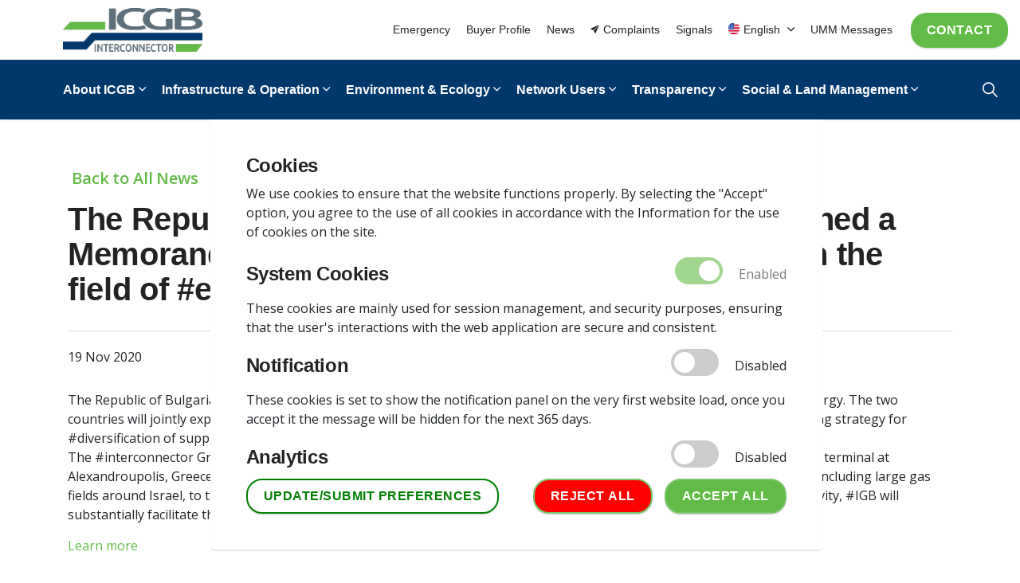

--- FILE ---
content_type: text/html; charset=utf-8
request_url: https://www.icgb.eu/news/the-republic-of-bulgaria-and-the-state-of-israel-signed-a-memorandum-of-understanding-and-cooperation-in-the-field-of-energy/
body_size: 9770
content:
<!DOCTYPE html>
<html dir="ltr" lang="en" class="no-js usn">
<head>
    
    
    <meta charset="utf-8">
    <meta name="viewport" content="width=device-width, initial-scale=1, shrink-to-fit=no, maximum-scale=2">
        <link rel="canonical" href="https://icgb-prod.azurewebsites.net/news/the-republic-of-bulgaria-and-the-state-of-israel-signed-a-memorandum-of-understanding-and-cooperation-in-the-field-of-energy/" />
    <title>The Republic of Bulgaria and the State of Israel signed a Memorandum of Understanding and Cooperation in the field of #energy | ICGB AD</title>
    <meta name="description" content="">
            <link rel="alternate" hreflang="en-us" href="https://icgb-prod.azurewebsites.net/news/the-republic-of-bulgaria-and-the-state-of-israel-signed-a-memorandum-of-understanding-and-cooperation-in-the-field-of-energy/" />
            <link rel="alternate" hreflang="bg" href="https://icgb-prod.azurewebsites.net/bg/news/the-republic-of-bulgaria-and-the-state-of-israel-signed-a-memorandum-of-understanding-and-cooperation-in-the-field-of-energy/" />
            <link rel="alternate" hreflang="el" href="https://icgb-prod.azurewebsites.net/gr/news/the-republic-of-bulgaria-and-the-state-of-israel-signed-a-memorandum-of-understanding-and-cooperation-in-the-field-of-energy/" />
    <meta name="twitter:card" content="summary_large_image" />
    <meta property="og:type" content="website">
    <meta property="og:title" content="The Republic of Bulgaria and the State of Israel signed a Memorandum of Understanding and Cooperation in the field of #energy | ICGB AD" />
    <meta property="og:image" content="" />
    <meta property="og:url" content="https://icgb-prod.azurewebsites.net/news/the-republic-of-bulgaria-and-the-state-of-israel-signed-a-memorandum-of-understanding-and-cooperation-in-the-field-of-energy/" />
    <meta property="og:description" content="" />
    <meta property="og:site_name" content="ICGB AD" />
    <meta name="robots" content="index,follow">

    
    <link href="/sb/sitebuilder-ltr-css-bundle.css.v1" media="screen" rel="stylesheet" />

<link href="/sb/sitebuilder-css-bundle.css.v1" media="screen" rel="stylesheet" />
<link rel="stylesheet" media="screen" href="/uSkinned/css/generated/84da2b3e-7df3-49fb-a930-e598e68fe618.css?version=638021711838070000" />
<link href="/sb/sitebuilder-css-small-bundle.css.v1" media="screen and (min-width:0) and (max-width:991px)" rel="stylesheet" />
<link href="/sb/sitebuilder-css-large-bundle.css.v1" media="screen and (min-width:992px)" rel="stylesheet" />
<link href="/sb/custom-css-bundle.css.v1" media="screen" rel="stylesheet" />
<link href="/sb/timeline-bundle.css.v1" media="screen" rel="stylesheet" />
<link href="/sb/sitebuilder-css-prnt-bundle.css.v1" media="print" rel="stylesheet" />


            <link rel="shortcut icon" type="image/ico" href="/media/z5ifvytl/favicon.ico?width=32&amp;height=32">
        <link rel="apple-touch-icon" sizes="57x57" href="/media/z5ifvytl/favicon.ico?width=57&amp;height=57">
        <link rel="apple-touch-icon" sizes="60x60" href="/media/z5ifvytl/favicon.ico?width=60&amp;height=60">
        <link rel="apple-touch-icon" sizes="72x72" href="/media/z5ifvytl/favicon.ico?width=72&amp;height=72">
        <link rel="apple-touch-icon" sizes="76x76" href="/media/z5ifvytl/favicon.ico?width=76&amp;height=76">
        <link rel="apple-touch-icon" sizes="114x114" href="/media/z5ifvytl/favicon.ico?width=114&amp;height=114">
        <link rel="apple-touch-icon" sizes="120x120" href="/media/z5ifvytl/favicon.ico?width=120&amp;height=120">
        <link rel="apple-touch-icon" sizes="144x144" href="/media/z5ifvytl/favicon.ico?width=144&amp;height=144">
        <link rel="apple-touch-icon" sizes="152x152" href="/media/z5ifvytl/favicon.ico?width=152&amp;height=152">
        <link rel="apple-touch-icon" sizes="180x180" href="/media/z5ifvytl/favicon.ico?width=180&amp;height=180">
        <link rel="icon" type="image/png" sizes="16x16" href="/media/z5ifvytl/favicon.ico?width=16&amp;height=16">
        <link rel="icon" type="image/png" sizes="32x32" href="/media/z5ifvytl/favicon.ico?width=32&amp;height=32">
        <link rel="icon" type="image/png" sizes="96x96" href="/media/z5ifvytl/favicon.ico?width=96&amp;height=96">
        <link rel="icon" type="image/png" sizes="192x192" href="/media/z5ifvytl/favicon.ico?width=192&amp;height=192">
        <meta name="msapplication-square70x70logo" content="/media/z5ifvytl/favicon.ico?width=70&height=70" />
        <meta name="msapplication-square150x150logo" content="/media/z5ifvytl/favicon.ico?width=150&height=150" />
        <meta name="msapplication-wide310x150logo" content="/media/z5ifvytl/favicon.ico?width=310&height=150" />
        <meta name="msapplication-square310x310logo" content="/media/z5ifvytl/favicon.ico?width=310&height=310" />

            <script>
var notificationExDays = 365;        </script>

            <script async defer src="https://www.google.com/recaptcha/api.js"></script>

</head>
<body 
    
 class="body-bg body-bg-solid header-05-lg header-03-sm hide_header-on-scroll-lg show_header-on-scroll-sm directional-icons-chevron                    "

>


    

    <!-- Skip to content -->
    <a class="skip-to-content sr-only sr-only-focusable" href="#site-content">Skip to main content</a>
    <!--// Skip to content -->
    <!-- Site -->
    <div id="site">

        <!-- Header -->
            <header id="site-header" class="header-bg header-bg-solid">
        <div class="container-fluid">

            <div class="row">

                    <div id="logo" >
        <a href="/" title="ICGB AD">
                    <picture>
                        <img src="/media/ntqit4se/icgb-sm.png" alt="">
                    </picture>
            <span>ICGB AD</span>
        </a>
    </div>



                    <!-- Expand -->
                    <button id="burgerNavStyle" class="expand-header expand-3-bars expand-even-lines expand-active-cross" data-toggle="collapse" type="button" aria-expanded="false" aria-label="Expand Header Button">
                        <span>Menu</span>
                    </button>
                    <!--// Expand -->

                <!-- Main navigation -->
                        <nav aria-label="Main Navigation" class="main nav-dropdown navigation-dropdown-bg navigation-dropdown-bg-solid">
            <ul >
                        <li  class="has-child ">
                            <span><a href="/about/"  >About ICGB</a></span>
            <ul >
                        <li  class="no-child ">
                            <span><a href="/about/igb-project/"  >IGB Project</a></span>
                        </li>
                        <li  class="no-child ">
                            <span><a href="/about/shareholders/"  >Shareholders</a></span>
                        </li>
                        <li  class="no-child ">
                            <span><a href="/about/milestones/"  >Milestones</a></span>
                        </li>
                        <li  class="no-child ">
                            <span><a href="/about/careers-at-icgb/"  >Careers at ICGB</a></span>
                        </li>
                        <li  class="no-child ">
                            <span><a href="/about/regulatory-framework/"  >Regulatory Framework</a></span>
                        </li>
            </ul>
                        </li>
                        <li  class="has-child ">
                            <span><a href="/infrastructure-operation/"  >Infrastructure & Operation</a></span>
            <ul >
                        <li  class="no-child ">
                            <span><a href="/infrastructure-operation/infrastructure/"  >Infrastructure</a></span>
                        </li>
                        <li  class="no-child ">
                            <span><a href="/infrastructure-operation/maintenance/"  >Maintenance</a></span>
                        </li>
            </ul>
                        </li>
                        <li  class="has-child ">
                            <span><a href="/environment-ecology/"  >Environment & Ecology</a></span>
            <ul >
                        <li  class="no-child ">
                            <span><a href="/environment-ecology/biodiversity/"  >Biodiversity</a></span>
                        </li>
                        <li  class="no-child ">
                            <span><a href="/environment-ecology/esia-documents/"  >ESIA documents</a></span>
                        </li>
            </ul>
                        </li>
                        <li  class="has-child ">
                            <span><a href="/network-users/"  >Network Users</a></span>
            <ul >
                        <li  class="no-child ">
                            <span><a href="/network-users/contractual-arrangement/"  >Contractual Arrangement</a></span>
                        </li>
                        <li  class="no-child ">
                            <span><a href="/network-users/become-network-user/"  >How to become a network user</a></span>
                        </li>
                        <li  class="no-child ">
                            <span><a href="/network-users/capacity-products/"  >Capacity Products</a></span>
                        </li>
                        <li  class="no-child ">
                            <span><a href="/network-users/capacity-booking/"  >Capacity Booking</a></span>
                        </li>
                        <li  class="no-child ">
                            <span><a href="/network-users/commercial-dispatching/"  >Commercial Dispatching</a></span>
                        </li>
                        <li  class="no-child ">
                            <span><a href="/network-users/credit-support/"  >Credit Support</a></span>
                        </li>
                        <li  class="no-child ">
                            <span><a href="/network-users/congestion-management/"  >Congestion Management</a></span>
                        </li>
                        <li  class="no-child ">
                            <span><a href="/network-users/tariff-information/"  >Tariff Information</a></span>
                        </li>
            </ul>
                        </li>
                        <li  class="has-child ">
                            <span><a href="/transparency/"  >Transparency</a></span>
            <ul >
                        <li  class="no-child ">
                            <span><a href="/transparency/requirements/"  >Transparency Requirements</a></span>
                        </li>
                        <li  class="no-child ">
                            <span><a href="/transparency/remit/"  >REMIT</a></span>
                        </li>
                        <li  class="no-child ">
                            <span><a href="/transparency/gas-quality/"  >GAS Quality</a></span>
                        </li>
                        <li  class="no-child ">
                            <span><a href="/transparency/operational-data/"  >Operational Balancing Data</a></span>
                        </li>
                        <li  class="no-child ">
                            <span><a href="/transparency/maintenance-calendar/"  >Maintenance Calendar & Exceptional Events</a></span>
                        </li>
                        <li  class="no-child ">
                            <span><a href="/transparency/network-users/"  >Network User Transparency Information</a></span>
                        </li>
                        <li  class="no-child ">
                            <span><a href="/transparency/public-consultations/"  >Public Consultations</a></span>
                        </li>
            </ul>
                        </li>
                        <li  class="has-child ">
                            <span><a href="/social-land-management/"  >Social & Land Management</a></span>
            <ul >
                        <li  class="no-child ">
                            <span><a href="/social-land-management/livelihoods/"  >Enhancing livelihoods</a></span>
                        </li>
                        <li  class="no-child ">
                            <span><a href="/social-land-management/local-landowners/"  >Local Landowners and Users</a></span>
                        </li>
            </ul>
                        </li>
            </ul>
        </nav>



                <!--// Main navigation -->
                <!-- Secondary navigation -->
                        <nav aria-label="Secondary Navigation" class="secondary nav-dropdown navigation-dropdown-bg navigation-dropdown-bg-solid">
            <ul>
                                <li><span><a href="/emergency/"  >Emergency</a></span></li>
                                <li><span><a href="/buyer-profile/"  >Buyer Profile</a></span></li>
                                <li><span><a href="/news/"  >News</a></span></li>
                                <li><span><a href="/complaints/"  ><i class="icon usn_ion-ios-send before"></i>Complaints</a></span></li>
                                <li><span><a href="/signals/"  >Signals</a></span></li>

                            <li class="language-selector dropdown">
                                <a href="#" class="dropdown-toggle" id="languageDropdown" data-toggle="dropdown" aria-haspopup="true" aria-expanded="false">
<picture>
                                            <img class="lazyload" src="/images/website/flags/us.svg?height=14" data-srcset="/images/website/flags/us.svg?height=70 1x,/images/website/flags/us.svg?height=140 2x" alt="English">
                                        </picture><span>English</span>
                                </a>
                                <div class="dropdown-menu dropdown-menu-right" aria-labelledby="languageDropdown">
                                            <a class="dropdown-item" href="/bg/news/the-republic-of-bulgaria-and-the-state-of-israel-signed-a-memorandum-of-understanding-and-cooperation-in-the-field-of-energy/">
<picture>
                                                        <img class="lazyload" src="/images/website/flags/bg.svg?height=14" data-srcset="/images/website/flags/bg.svg?height=140 1x, /images/website/flags/bg.svg?height=140 2x" alt="&#x431;&#x44A;&#x43B;&#x433;&#x430;&#x440;&#x441;&#x43A;&#x438;">
                                                    </picture>                                                <span>български</span>
                                            </a>
                                            <a class="dropdown-item" href="/gr/news/the-republic-of-bulgaria-and-the-state-of-israel-signed-a-memorandum-of-understanding-and-cooperation-in-the-field-of-energy/">
<picture>
                                                        <img class="lazyload" src="/images/website/flags/el.svg?height=14" data-srcset="/images/website/flags/el.svg?height=140 1x, /images/website/flags/el.svg?height=140 2x" alt="&#x395;&#x3BB;&#x3BB;&#x3B7;&#x3BD;&#x3B9;&#x3BA;&#x3AC;">
                                                    </picture>                                                <span>Ελληνικά</span>
                                            </a>
                                </div>
                            </li>
                                <li><span><a href="/umm-messages/"  >UMM Messages</a></span></li>
            </ul>
        </nav>

                <!--// Secondary navigation -->
                <!-- CTA Links -->
                        <nav aria-label="Call To Action Navigation" class="cta-links">
                    <a class="btn  base-btn-bg base-btn-bg-solid base-btn-bg-hover-linear base-btn-text base-btn-borders" href="/contact/"  >
                        <span></span>
                        Contact
                    </a>
        </nav>

                <!--// CTA Links -->
                <!-- Site search -->
                        <div class="form site-search-form site-search" aria-label="Site Search">
            <form role="search" action="/search/" method="get" name="searchForm">
                <fieldset>
                    <div class="form-group">
                        <label class="control-label d-none" for="search_field">Search the site</label>
                        <input type="text" class="form-control" name="search_field" aria-label="Search the site" placeholder="Search the site" value="">
                    </div>
                    <button type="submit" role="button" aria-label="Search" class="btn base-btn-bg base-btn-bg-solid base-btn-bg-hover-linear base-btn-text base-btn-borders btn-search">
                        <span></span>
                        <i class="icon usn_ion-ios-search"></i>
                    </button>
                </fieldset>
            </form>
            <button class="expand-search" data-toggle="collapse" type="button" aria-expanded="false" aria-label="Expand Site Search Button">
                <em>Expand Search</em>
                <i class="icon usn_ion-ios-search search-icon"></i>
                <i class="icon usn_ion-md-close close-icon"></i>
            </button>
        </div>

                <!--// Site search -->


            </div>

        </div>
    </header>


        <!--// Header -->
        <!-- Content -->
        <main id="site-content">

            
            





    <section class="content component base-bg base-bg-solid">
        <div class="component-inner">
            <div class="inner">
                <div class="container">
                    <div class="secondary-heading lg c1-secondary-heading">
                        <a href="/news/"><i class="icon before"></i> Back to All News</a>
                    </div>
                    <div class="info">
                        <h3 class="heading main base-heading">The Republic of Bulgaria and the State of Israel signed a Memorandum of Understanding and Cooperation in the field of #energy</h3>
                    </div>
                    <!-- Meta -->
                    <div class="content component meta base-bg">
                        <p class="date base-text">
                            <time>19 Nov 2020</time>
                        </p>
                    </div>
                    <!--// Meta -->
                </div>
            </div>
        </div>
        <div class="component-inner">
            <div class="container">
                <div class="content component text base-text">
                    <p>The Republic of Bulgaria and the State of Israel signed a Memorandum of Understanding and Cooperation in the field of #energy. The two countries will jointly explore the possibilities for supply of natural gas from offshore gas fields from Israel to Bulgaria, pursuing strategy for #diversification of supply sources and routes.<br />The #interconnector Greece-Bulgaria is being developed in great synergy with other major energy projects such as the #LNG terminal at Alexandroupolis, Greece and the #EastMed pipeline. It will provide a direct link to resources from the Eastern Mediterranean, including large gas fields around Israel, to the markets in Southeastern and Central Europe. Enhancing the regional natural gas systems connectivity, #IGB will substantially facilitate the diversification of sources and routes for energy supply and security in line with EU strategy.</p>
<p><a rel="noopener" href="https://3e-news.net/en/a/view/26348/bulgaria-will-study-the-possibilities-for-future-supplies-of-natural-gas-from-the-state-of-israel" target="_blank" title="Learn more">Learn more</a></p>
                </div>
            </div>
        </div>
    </section>
    <section class="content component usn_cmp_gallery base-bg base-bg-solid  " >  

        <div class="component-inner">
                    <div class="container">



                    <div class="component-main row  listing  listing_basic-grid listing_gallery" >

                        <div class="item  items-3 col-12  " data-os-animation="fadeIn" data-os-animation-delay="0s" data-os-animation-duration="1.2s">
                            <div class="image ">
                                    <a href="/media/flci01ae/ldin5-01.jpg" data-toggle="lightbox" data-type="image" data-gallery="galleryname_a0c75288-0eea-4663-a97a-d3a4597fd457">

                                            <picture>
                <img class="lazyload " src="/media/flci01ae/ldin5-01.jpg?width=160&amp;height=120&amp;rnd=132974259193430000" width="800" height="600" data-srcset="/media/flci01ae/ldin5-01.jpg?width=800&amp;height=600&amp;rnd=132974259193430000 1x, /media/flci01ae/ldin5-01.jpg?width=1600&amp;height=1200&amp;rnd=132974259193430000 2x" alt="">
            </picture>



                                </a>

                            </div>
                        </div>

        </div>






                    </div>
        </div>
    </section>








<div class="clearfix"></div>
                <section class="content component usn_cmp_ctastrip c1-bg c1-bg-linear d-xs-none_only " >  

        <div class="image lazyload background-image component-background-image"  style="background-image:url('/media/qp2fvsjc/map.png'); background-repeat:no-repeat;background-size:auto;background-position:right center;"></div>
        <div class="component-inner">
                    <div class="container">


                    <!-- ROW -->
        <div class="row justify-content-between align-items-center textAlignmentLeft">

            <div class="info">

                <p class="heading lg c1-heading os-animation"  data-os-animation="fadeIn" data-os-animation-delay="0s" data-os-animation-duration="1.0s" >IGB Project</p>

                    <div class="text c1-text os-animation" data-os-animation="fadeIn" data-os-animation-delay="0s" data-os-animation-duration="1.0s">
                        <p>Gas Interconnector Greece-Bulgaria is co-financed by the European Union's <br>European Energy Programme for Recovery programme.</p>
<p>The sole responsibility of this publication lies with the author. <br>The European Union is not responsible for any use that may be made of the information contained therein.</p>
<p><img style="width: auto; height: 40px !important;" src="/media/ny1baleq/eepr_2010_en.png" alt="Co-financed by the Europen Union, Europen Energy Programme for Recovery">  <img style="width: auto; height: 40px !important;" src="/media/55cge1zu/eu-fond_en.png" alt="European Regional Development Fund"> <img style="width: auto; height: 40px !important;" src="/media/iscimid5/op-innovations_en.png" alt="Operational Program Innovation and Competitiveness"></p>
                    </div>

            </div>


        </div>
        <!--// ROW -->



                    </div>
        </div>
    </section>


        </main>
        <!--// Content -->
        <!-- Footer -->
                    <footer id="site-footer" class="footer-bg footer-bg-linear">

                <!-- Breadcrumb -->
                        <section class="breadcrumb-trail">
            <div class="container">
                <nav aria-label="Breadcrumb Navigation">
                    <ol class="breadcrumb" itemscope itemtype="http://schema.org/BreadcrumbList">
                                    <li class="breadcrumb-item" itemprop="itemListElement" itemscope itemtype="http://schema.org/ListItem"><a href="/" itemtype="http://schema.org/Thing" itemprop="item"><span itemprop="name"><i class="icon before"></i>Home</span></a><meta itemprop="position" content="1" /></li>
                                    <li class="breadcrumb-item" itemprop="itemListElement" itemscope itemtype="http://schema.org/ListItem"><a href="/news/" itemtype="http://schema.org/Thing" itemprop="item"><span itemprop="name"><i class="icon before"></i>News</span></a><meta itemprop="position" content="2" /></li>

                                <li itemprop="itemListElement" itemscope itemtype="http://schema.org/ListItem" class="breadcrumb-item active" aria-current="page"><span itemprop="name"><i class="icon before"></i>The Republic of Bulgaria and the State of Israel signed a Memorandum of Understanding and Cooperation in the field of #energy</span><meta itemprop="position" content="3" /></li>
                    </ol>
                </nav>
            </div>
        </section>

                <!--// Breadcrumb -->

                <div class="container">

                        <!-- Row -->
                        <div class="row listing">

    <div class="item  footer-item   col-lg-3 col-md-5 col-12 col  item_text-below usn_pod_textimage textAlignmentLeft  " data-os-animation="fadeIn" data-os-animation-delay="0s" data-os-animation-duration="0.9s">
            <div class="inner   ">
                    <div class="info ">

                        <p class="heading sm footer-heading " >ICGB AD</p>

                            <div class="text footer-text">
                                <p>23 George Washington Street<br />Sofia 1000<br />Bulgaria<a href="mailto:office@icgb.eu"></a></p>
                            </div>

                    </div>
            </div>
    </div>
    <div class="item  footer-item offset-lg-1 offset-md-1 col-lg-3 col-md-5 col-12 col  item_text-below usn_pod_textimage textAlignmentLeft  " data-os-animation="fadeIn" data-os-animation-delay="0s" data-os-animation-duration="0.9s">
            <div class="inner   ">
                    <div class="info ">

                        

                            <div class="text footer-text">
                                <p class="heading sm footer-heading "> </p>
<p>Phone: +359 (2) 4513 545<br /><br />E-mail: <a href="mailto:office@icgb.eu">office@icgb.eu</a></p>
                            </div>

                    </div>
            </div>
    </div>
                                        <div class="item footer-item usn_pod_sociallinks offset-lg-1  col-lg-3 col-md-12 col-12 col ">
                                                <div class="inner">
                                                    <p class="heading sm footer-heading "  data-os-animation="fadeInDown" data-os-animation-delay="0s" data-os-animation-duration="1.0s" >Find us</p>        <nav class="social " data-os-animation="fadeInDown" data-os-animation-delay="0s" data-os-animation-duration="1.0s">

            <ul>
                        <li>
                            <span>
                                <a href="https://www.linkedin.com/company/icgb-ad-%E2%80%93-gas-interconnector-greece-bulgaria/" target="_blank" rel="noreferrer noopener"  title="Link will open in a new window/tab" >
                                            <picture>
                                                <img class="lazyload" src="/media/ldscg4me/linkedin.png?height=16" data-srcset="/media/ldscg4me/linkedin.png?height=80 1x, /media/ldscg4me/linkedin.png?height=160 2x" alt="">
                                            </picture>
                                </a>
                            </span>
                        </li>
            </ul>
        </nav>

                                                </div>
                                        </div>

                        </div>
                        <!--// Row -->
                    <!-- Row -->
                    <div class="row">

                        <div class="col">
                            <nav aria-label="Footer Navigation" class="footer-navigation">
                                <ul>
                                    <li><div>&copy; 2026 ICGB AD</div></li>
                                                    <li><span><a href="/terms-conditions/"  >Terms & Conditions</a></span></li>
                <li><span><a href="/privacy-policy/"  >Privacy Policy</a></span></li>
                <li><span><a href="/cookie-notice/"  >Cookie Notice</a></span></li>
                <li><span><a href="/sitemap/"  >Sitemap</a></span></li>

                                    <li class="site-credit">
                                        <div>Designed by</div>
                                        <span><a target="_blank" rel="noopener" title="Link will open in a new window/tab" href="https://bsh.bg/">BSH Ltd.</a></span>
                                    </li>
                                </ul>
                            </nav>
                        </div>

                    </div>
                    <!--// Row -->

                            <!-- Back to top -->
        <div class="usn_back-to-top position-right" id="backToTop">
            <a role="button" aria-label="Back to top" class="btn base-btn-bg base-btn-bg base-btn-bg-solid base-btn-bg-hover-linear base-btn-text base-btn-borders btn-back-to-top" href="#top" onclick="$('html,body').animate({scrollTop:0},'slow');return false;">
                <span></span>
                <i class="icon"></i><span class="d-none">Back to top</span>
            </a>
        </div>
        <!--// Back to top -->


                </div>
            </footer>

        <!--// Footer -->

    </div>
    <!--// Site -->

    
<!DOCTYPE html>
<html>
<head>
    <meta charset="utf-8" />
    <meta name="viewport" content="width=device-width, initial-scale=1.0" />
    <title></title>
    <link rel="stylesheet" href="/css/website/modules/misc/misc_notification.css" />
</head>
<body>
<!-- Notification -->
<div class="usn-notification position-left base-bg closed" id="NotificationPanel">
    <div class="inner">
        <p class="heading sm base-heading " >Cookies</p>

            <div class="text base-text">
                <p>We use cookies to ensure that the website functions properly. By selecting the "Accept" option, you agree to the use of all cookies in accordance with the Information for the use of cookies on the site.</p>
            </div>

        <div class="cookie-preferences">
            <div class="cookie-section">
                    <p class="heading sm base-heading"> System Cookies</p>
                <div class="cookie-toggle" style="opacity: 0.6; cursor: not-allowed;">
                    <label class="switch">
                        <input type="checkbox" id="systemToggle" checked="true" onclick="return false;">
                        <span class="slider round"></span>
                    </label>
                        <span class="toggle-status" id="systemStatus">Enabled</span>
                </div>
            </div>
            <p>
                    These cookies are mainly used for session management, and security purposes, ensuring that the user&#x27;s interactions with the web application are secure and consistent.
            </p>
        </div>

        <div class="cookie-section">
                <p class="heading sm base-heading">Notification</p>
            <div class="cookie-toggle">
                <label class="switch">
                    <input type="checkbox" id="notificationToggle">
                    <span class="slider round"></span>
                </label>
                    <span class="toggle-status" id="notificationStatus">Disabled</span>
            </div>
        </div>
        <p>
                These cookies is set to show the notification panel on the very first website load, once you accept it the message will be hidden for the next 365 days.
        </p>

        <div class="cookie-section">
                <p class="heading sm base-heading"> Analytics</p>
            <div class="cookie-toggle">
                <label class="switch">
                    <input type="checkbox" id="analyticsToggle">
                    <span class="slider round"></span>
                </label>
                    <span class="toggle-status" id="analyticsStatus">Disabled</span>
            </div>
        </div>
        <p>
                This cookies are used to monitor app usage and performance. They tracks anonymous IDs to collect data, helping us ensure efficient operation and resolve any performance issues. It contains no personal information, and all stored data is anonymized. The cookie also tracks sessions involving specific pages and features, using a unique browser session value for better performance monitoring.
        </p>
        

        <div class="buttons">
                <p class="link left-button">
                <button class="btn update-preferences-btn">
                    <span></span>
                        Update/Submit Preferences
                </button>
            </p>
            <div class="right-buttons">
                    <p class="link">
                        <button class="btn reject-btn  base-btn-text base-btn-borders reject-cookies">
                            <span></span>
                            Reject all
                        </button>
                    </p>
                    <p class="link">
                        <button class="btn base-btn-bg base-btn-bg base-btn-bg-solid base-btn-bg-hover-linear base-btn-text base-btn-borders accept-cookies">
                            <span></span>
                            Accept &#x430;ll 
                        </button>
                    </p>
            </div>
           
        </div>
        </div>

            <!-- Toggle Buttons -->
            <script>
                var appInsightsScriptUrl = 'https://js.monitor.azure.com/scripts/b/ai.2.min.js';
                var instrumentationKey = 'InstrumentationKey=aa884faf-284a-47d3-be25-2aca294a2493';

                function updateToggleStatus(toggle) {
                    var statusSpan = toggle.closest('.cookie-toggle').querySelector('.toggle-status');
                    if (toggle.checked) {
                        statusSpan.textContent = "Enabled";
                    } else {
                        statusSpan.textContent = "Disabled";
                    }
                }

                document.querySelectorAll('.cookie-toggle input[type="checkbox"]').forEach(function (toggle) {
                    updateToggleStatus(toggle);
                    toggle.addEventListener('change', function () {
                        updateToggleStatus(toggle);
                    });
                });

                function clearAllCookies() {
                    var cookies = document.cookie.split(";");
                    for (var i = 0; i < cookies.length; i++) {
                        var cookie = cookies[i];
                        var eqPos = cookie.indexOf("=");
                        var name = eqPos > -1 ? cookie.substr(0, eqPos) : cookie;
                        document.cookie = name + "=;expires=Thu, 01 Jan 1970 00:00:00 GMT;path=/";
                    }
                }

                document.querySelector('.reject-btn').addEventListener('click', function () {
                    console.log("Reject button clicked");
                    clearAllCookies();

                    document.querySelectorAll('.cookie-toggle input[type="checkbox"]').forEach(function (toggle) {
                        if (!toggle.disabled) {
                            toggle.checked = false;
                            updateToggleStatus(toggle);
                        }
                    });

                    var notificationPanel = document.getElementById('NotificationPanel');
                    notificationPanel.classList.add('closed');

                    // Deactivate JavaScript SDK for Application Insights
                    if (false) {
                        // Example to stop telemetry
                        if (typeof appInsights !== 'undefined') {
                            appInsights.context.user.clearAuthenticatedUserContext();
                            appInsights.context.session.clear();
                            appInsights.flush();

                            // Deinitialize SDK
                            window.appInsights = undefined;
                        }
                    }
                });
            </script>
    </div>
    
</body>
</html>
<!--// Notification -->

    <script src="/uSkinned/scripts/libraries/jquery.min.js?d=1"></script><script src="/uSkinned/scripts/libraries/popper.min.js?d=1"></script><script src="/uSkinned/scripts/libraries/bootstrap.min.js?d=1"></script><script src="/uSkinned/scripts/libraries/jquery.validate.min.js?d=1"></script><script src="/uSkinned/scripts/libraries/jquery.validation-unobtrusive.min.js?d=1"></script><script src="/uSkinned/scripts/libraries/slick-carousel.js?d=1"></script><script src="/uSkinned/scripts/libraries/ekko-lightbox.js?d=1"></script><script src="/scripts/website/plugins.js?d=1"></script><script src="/scripts/website/application.js?d=1"></script><script src="/scripts/website/bootstrap-datepicker.min.js?d=1"></script><script src="/scripts/website/timeline.js?d=1"></script><script src="/uSkinned/scripts/libraries/jquery.unobtrusive-ajax.js?d=1"></script><script src="/uSkinned/scripts/libraries/css-vars-ponyfill.js?d=1"></script>



<!-- CSS VARS Ponyfill -->
<script>cssVars({ onlyLegacy: true });</script>


    
    

    

</body>

</html>


--- FILE ---
content_type: text/css
request_url: https://www.icgb.eu/sb/custom-css-bundle.css.v1
body_size: 769
content:
.slick-slider .slick-prev{left:-2% !important;background-color:transparent !important;}.slick-slider .slick-next{right:-2% !important;background-color:transparent !important;}#slider-dates .slick-dots li button{display:block;padding:20px !important;opacity:1 !important;width:100px;border-top-left-radius:25px !important;border-top-right-radius:0 !important;border-bottom-left-radius:0 !important;border-bottom-right-radius:25px !important;}#slider-dates .slick-dots li:before{content:'';color:#ffffff !important;position:absolute;text-indent:0 !important;font-size:18px !important;margin-left:-20px !important;margin-top:7px;font-weight:700 !important;}#slider-dates .item .inner > a:not(.btn){pointer-events:none;}.slick-autoplay-toggle-button{border:0 }.text ul{margin:0 0 20px 40px;}.text ul li,.text ol li{line-height:1.5;margin:0 0 10px;}.with-borders .umb-grid .column{border-width:var(--base-border-width);border-style:solid;border-color:rgba(var(--base-borders),1);}.with-borders .umb-grid .alt-row .column{background-color:rgba(var(--base-borders),0.6);}.tariff{padding-top:var(--pc-spacing);}.umb-grid .tariff-table .container{max-width:100%;width:100%;}.umb-grid .tariff-table table{border:0;text-align:center;}.umb-grid .tariff-table .table td,.umb-grid .tariff-table .table th{border-right:none;vertical-align:middle !important;}.umb-grid .tariff-table thead{background-color:transparent;color:rgba(var(--base-highlight),1);font-size:larger;}.umb-grid .tariff-table thead th,.umb-grid .tariff-table thead td{border:none !important;}.umb-grid .tariff-table tbody tr.alt-row td{background-color:rgba(var(--base-highlight),0.1);}.umb-grid .tariff-table tbody tr.alt-row:hover,.umb-grid .tariff-table tbody tr:hover{background-color:rgba(var(--base-borders),0.8);}.umb-grid .tariff-table tbody tr:hover th{background-color:rgba(255,255,255,1);}.umm-message{margin-top:20px;padding:15px;color:rgba(var(--base-text),1);}.umm-message label{font-weight:700 !important;}.item-umm .info{padding-bottom:calc(var(--base-spacing)) !important;}.btn.status{padding:3px 10px;font-size:12px;float:right;margin-top:-3px;margin-right:5%;}.c2-link,.c2-link,.c2-bg a:not(.btn),.c2-text a:not(.btn),.c2-bg .c2-text a:not(.btn){text-decoration:underline !important;text-decoration-color:rgba(var(--c2-link),1) !important;}.ekko-lightbox .modal-content{width:auto;}.ekko-lightbox.modal{overflow-y:hidden;}@media (max-width:992px){#slider-dates .slick-dots{display:none !important;}}@media (max-width:575px){.row.slides .item{padding:0 25px;}}


--- FILE ---
content_type: text/css
request_url: https://www.icgb.eu/sb/timeline-bundle.css.v1
body_size: 1203
content:
.timeline{box-sizing:border-box;position:relative;}.timeline *,.timeline *::before,.timeline *::after{box-sizing:inherit;}.timeline:not(.timeline--horizontal)::before{background-color:#ddd;bottom:0;content:'';left:50%;margin-left:-2px;position:absolute;top:0;width:4px;z-index:1;}.timeline__wrap{overflow:hidden;position:relative;z-index:2;}.timeline__item{font-size:1rem;padding:10px 40px 10px 0;position:relative;width:50%;z-index:2;}.timeline__item::after{background-color:#fff;border:4px solid rgba(var(--base-link),1);border-radius:50%;content:'';height:20px;position:absolute;right:-10px;transform:translateY(-50%);top:50%;width:20px;z-index:1;}.timeline__item.animated{animation-duration:1s;animation-fill-mode:both;opacity:0;}.timeline__item.fadeIn{animation-name:fadeIn;}.timeline__item--left{left:0;}.timeline__item--right{left:50%;padding:10px 0 10px 40px;}.timeline__item--right::after{left:-10px;}.timeline__item--right .timeline__content::before{border-bottom:10px solid transparent;border-right:12px solid #ccc;border-left:none;border-top:10px solid transparent;left:-12px;}.timeline__item--right .timeline__content::after{border-bottom:9px solid transparent;border-right:11px solid #fff;border-left:none;border-top:9px solid transparent;left:-10px;}.timeline__content{background-color:#fff;border:1px solid #ccc;border-radius:10px;color:#333;display:block;padding:20px;position:relative;}.timeline__content::before,.timeline__content::after{content:'';height:0;position:absolute;transform:translateY(-50%);top:50%;width:0;}.timeline__content::before{border-bottom:10px solid transparent;border-left:12px solid #ccc;border-top:10px solid transparent;right:-12px;z-index:1;}.timeline__content::after{border-bottom:9px solid transparent;border-left:11px solid #fff;border-top:9px solid transparent;right:-10px;z-index:2;}.timeline__content h2{font-size:20px;font-weight:700;margin:0 0 10px;}.timeline__content p{font-size:15px;line-height:1.5;margin-bottom:10px;}.timeline--horizontal{font-size:0;padding:0 50px;overflow:hidden;white-space:nowrap;}.timeline--horizontal .timeline-divider{background-color:#ddd;display:block;height:4px;left:40px;position:absolute;transform:translateY(-50%);right:40px;z-index:1;}.timeline--horizontal .timeline__items{transition:all 0.8s;will-change:transform;}.timeline--horizontal .timeline__item{display:inline-block;left:0;padding:0 0 40px;position:relative;transition:none;vertical-align:top;white-space:normal;margin-left:1px;}.timeline--horizontal .timeline__item::after{left:50%;right:auto;transform:translate(-50%,-50%);top:100%;}.timeline--horizontal .timeline__item .timeline__item__inner{display:table;height:100%;width:100%;}.timeline--horizontal .timeline__item .timeline__content__wrap{display:table-cell;margin:0;padding:0;vertical-align:bottom;}.timeline--horizontal .timeline__item .timeline__content::before{border-left:12px solid transparent;border-right:12px solid transparent;border-top:12px solid #ccc;left:50%;right:auto;transform:translateX(-50%);top:100%;}.timeline--horizontal .timeline__item .timeline__content::after{border-left:10px solid transparent;border-right:10px solid transparent;border-top:10px solid #fff;left:50%;right:auto;transform:translateX(-50%);top:100%;}.timeline--horizontal .timeline__item--bottom{padding:40px 0 0;}.timeline--horizontal .timeline__item--bottom::after{top:0;}.timeline--horizontal .timeline__item--bottom .timeline__content__wrap{vertical-align:top;}.timeline--horizontal .timeline__item--bottom .timeline__content::before{border-bottom:12px solid #ccc;border-left:12px solid transparent;border-right:12px solid transparent;border-top:none;bottom:100%;top:auto;}.timeline--horizontal .timeline__item--bottom .timeline__content::after{border-bottom:10px solid #fff;border-left:10px solid transparent;border-right:10px solid transparent;border-top:none;bottom:100%;top:auto;}.timeline-nav-button{position:absolute;top:50%;z-index:101;width:40px;height:40px;text-align:center;color:rgb(98,187,70);background-color:transparent !important;border:2px solid #ddd;border-radius:50px;cursor:pointer;transform:translateY(-50%);transition:all 0.4s ease-in-out 0s;z-index:10;}.timeline-nav-button:disabled{opacity:0.5;pointer-events:none;}.timeline-nav-button::before{font-size:20px;position:absolute;top:50%;left:50%;transform:translate(-50%,-50%);display:inline-block;font-family:"Ionicons";speak:none;font-style:normal;font-weight:normal;font-variant:normal;text-transform:none;text-rendering:auto;line-height:1;-webkit-font-smoothing:antialiased;}.timeline-nav-button--prev{left:0;}.timeline-nav-button--prev::before{content:"\f3cf";}.timeline-nav-button--next{right:0;}.timeline-nav-button--next::before{content:"\f3d1";}.timeline--mobile{padding:0;}.timeline--mobile::before{left:10px !important;margin:0 !important;}.timeline--mobile .timeline__item{left:0;padding-left:40px;padding-right:0;width:100%;}.timeline--mobile .timeline__item::after{left:2px;margin:0;}.timeline--mobile .timeline__item .timeline__content::before{left:-12px;border-bottom:12px solid transparent;border-right:12px solid #ccc;border-left:none;border-top:12px solid transparent;}.timeline--mobile .timeline__item .timeline__content::after{left:-10px;border-bottom:10px solid transparent;border-right:10px solid #fff;border-left:none;border-top:10px solid transparent;}@keyframes fadeIn{0%{opacity:0;top:70px;}100%{opacity:1;top:0px;}}@keyframes liftUp{0%{top:0px;}100%{top:-15px;}}@media (min-width:1440px){.timeline--horizontal .timeline__item{margin-left:0;}}


--- FILE ---
content_type: text/css
request_url: https://www.icgb.eu/css/website/modules/misc/misc_notification.css
body_size: 1572
content:
/*  
--------------------------------------------------
Notification
-------------------------------------------------- 
*/

.usn-notification {
    position: fixed;
    z-index: 1000;
    opacity: 0;
    border-radius: var(--base-border-radius);
    box-shadow: 0 0 0 transparent;
    transition: bottom 1s ease-in-out 0.2s, opacity 0.75s ease-in-out 0.1s, box-shadow 1s ease-in-out 0.2s;
}

.usn-notification .inner {
    height:85%;
    overflow:auto;
    padding:var(--base-half-spacing);
}
  
.usn-notification.open {
    opacity: 1;
    box-shadow: var(--base-box-shadow_h) var(--base-box-shadow_v) var(--base-box-shadow_b) rgba(var(--true-black), var(--base-box-shadow_o));
}
  
.usn-notification .heading {
    margin: 0;
}
  
.usn-notification .heading + .text {
    margin-top: 5px;
}


    .usn-notification .link {
        margin-top: var(--base-half-spacing);
        margin-bottom: 0;
        margin-left: var(--base-half-spacing);
    }
        .usn-notification .link.left-button {
            
            margin-left: 0;
        }
/*.heading {
    font-size: 0.8em;
}*/

.p {
    font-size: 0.9em;
}

.usn-notification {
    width: 60%;
    max-width: 100%;
    max-height: 90%;
    margin: 0px auto;
    padding: 0px;
    overflow-y: auto;
    background-color: #fff;
    box-shadow: 0 4px 8px rgba(0, 0, 0, 0.1);
    z-index: 1000;
    position: fixed;
    right: 0;
    top: 80px;
}

.closed {
    display: none;
}

.toggle-buttons {
    margin-top: 20px;
    display: flex;
    justify-content: space-between;
    width: 140px;
}

.switch {
    position: relative;
    display: inline-block;
    width: 60px;
    height: 34px;
}

    .switch input {
        opacity: 0;
        width: 0;
        height: 0;
    }

.slider {
    position: absolute;
    cursor: pointer;
    top: 0;
    left: 0;
    right: 0;
    bottom: 0;
    background-color: #ccc;
    transition: .4s;
}

    .slider:before {
        position: absolute;
        content: "";
        height: 26px;
        width: 26px;
        left: 4px;
        bottom: 4px;
        background-color: white;
        transition: .4s;
    }

input:checked + .slider {
    background-color: rgb(98, 187, 70);
}

input:focus + .slider {
    box-shadow: 0 0 1px #2196F3;
}

input:checked + .slider:before {
    transform: translateX(26px);
}

.slider.round {
    border-radius: 34px;
}

    .slider.round:before {
        border-radius: 50%;
    }

.hidden {
    display: none;
}

.btn {
    margin: 5px;
    padding: 10px 20px;
    border: none;
    cursor: pointer;
}

.reject-btn {
    background-color: red;
    color: white;
}

.update-preferences-btn {
    background-color: white;
    color: green;
    border: 2px solid green;
}

.accept-btn {
    background-color: green;
    color: white;
}

.cookie-preferences {
    margin-top: 20px;
}

.cookie-section {
    margin-bottom: 10px;
    display: flex;
    justify-content: space-between;
    align-items: center;
}

.cookie-toggle {
    display: flex;
    align-items: center;
}

    .cookie-toggle label {
        margin-right: 10px;
    }

.toggle-status {
    margin-left: 10px;
}

.buttons {
    margin-top: 20px;
    display: flex;
    justify-content: space-between;
  
}
.usn-notification div.buttons {
    position: absolute;
    left: 45px;
    right: 45px;
    bottom: 40px;
}

.usn-notification {
    max-height: 75%;
    padding: 30px;
    top: 150px;
}
.right-buttons {
    display: flex;
    gap: 10px; /* Adjust the gap between the right buttons as needed */
}
@media screen and (max-width: 900px) {
    .usn-notification .buttons, .usn-notification .right-buttons {
        display: block !important;
    }
    .usn-notification .inner {
        height: 70%;
       
    }
    .usn-notification {
        max-height: 80%;
        width: 90%;
        padding: 30px;
        top: 100px;
    }
        .usn-notification p.link {
        margin:0;
        }
        .usn-notification p.link button {
            width:100%;
        }
        .usn-notification .cookie-section {
            display: block;
        }
            .usn-notification .cookie-section .cookie-toggle {
                margin-top: 15px;
            }
        .usn-notification  p.heading {
            font-size:24px;
        }
}



--- FILE ---
content_type: application/javascript
request_url: https://www.icgb.eu/scripts/website/application.js?d=1
body_size: 5156
content:
// Author: uSkinned
// License: uSkinned Commercial License (https://uSkinned.net/license)

$(document).ready(function () {
    var cookiePanel = $('.usn-notification'),
        notificationCookieName = "USN_Notification",
        rejectCookieName = "USN_Reject_Cookies",
        notificationToggle = $('#notificationToggle'),
        analyticsToggle = $('#analyticsToggle'),
        notificationExDays = 365;


    if (getCookie(rejectCookieName)) {
        cookiePanel.addClass("closed");
        cookiePanel.removeClass("open");
        return;
    }


    var notificationValue = getCookie(notificationCookieName);
    if (notificationValue) {
        cookiePanel.addClass("closed");
        cookiePanel.removeClass("open");
        notificationToggle.prop('checked', true);
    } else {
        cookiePanel.addClass("open");
        cookiePanel.removeClass("closed");
        notificationToggle.prop('checked', false);
    }


    if (getCookie("ai_user") || getCookie("ai_session")) {
        analyticsToggle.prop('checked', true);
        $('#analyticsStatus').text('Enabled');
    } else {
        analyticsToggle.prop('checked', false);
        $('#analyticsStatus').text('Disabled');
    }


    $('.accept-cookies').on('click', function (e) {
        e.preventDefault();
        setCookie(notificationCookieName, generateUniqueId(), notificationExDays);
        setCookie("ai_user", generateUniqueId(), 365);
        setCookie("ai_session", generateUniqueId(), 0.0208333);
        cookiePanel.addClass("closed");
        cookiePanel.removeClass("open");
        notificationToggle.prop('checked', true);
        analyticsToggle.prop('checked', true);
    });


    $('.reject-cookies').on('click', function (e) {
        e.preventDefault();
        deleteAllCookies();
        setSessionCookie(rejectCookieName, generateUniqueId());
        cookiePanel.addClass("closed");
        cookiePanel.removeClass("open");
        notificationToggle.prop('checked', false);
        analyticsToggle.prop('checked', false);
    });


    notificationToggle.on('change', function () {
        $('#notificationStatus').text($(this).is(':checked') ? 'Enabled' : 'Disabled');
    });


    analyticsToggle.on('change', function () {
        $('#analyticsStatus').text($(this).is(':checked') ? 'Enabled' : 'Disabled');
    });


    $('.update-preferences-btn').on('click', function (e) {
        e.preventDefault();

        if (notificationToggle.is(':checked')) {
            setCookie(notificationCookieName, generateUniqueId(), notificationExDays);
            $('#notificationStatus').text('Enabled');
        } else {
            deleteCookie(notificationCookieName);
            $('#notificationStatus').text('Disabled');
        }

        if (analyticsToggle.is(':checked')) {
            enableAnalytics();
            $('#analyticsStatus').text('Enabled');
            if (!notificationToggle.is(':checked')) {
                setSessionCookie(rejectCookieName, generateUniqueId());
            }
        } else {
            disableAnalytics();
            $('#analyticsStatus').text('Disabled');
        }


        cookiePanel.addClass("closed");
        cookiePanel.removeClass("open");
    });

    function generateUniqueId() {
        return 'id-' + Math.random().toString(36).substr(2, 16);
    }

    function enableAnalytics() {
        setCookie("ai_user", generateUniqueId(), 365);
        setCookie("ai_session", generateUniqueId(), 0.0208333);
    }

    function disableAnalytics() {
        deleteCookie("ai_user");
        deleteCookie("ai_session");
    }

    function setCookie(name, value, days) {
        var expires = "";
        if (days) {
            var date = new Date();
            date.setTime(date.getTime() + (days * 24 * 60 * 60 * 1000));
            expires = "; expires=" + date.toUTCString();
        }
        document.cookie = name + "=" + (value || "") + expires + "; path=/";
    }

    function setSessionCookie(name, value) {
        document.cookie = name + "=" + (value || "") + "; path=/";
    }

    function getCookie(name) {
        var nameEQ = name + "=";
        var ca = document.cookie.split(';');
        for (var i = 0; i < ca.length; i++) {
            var c = ca[i];
            while (c.charAt(0) == ' ') c = c.substring(1, c.length);
            if (c.indexOf(nameEQ) == 0) return c.substring(nameEQ.length, c.length);
        }
        return null;
    }

    function deleteCookie(name) {
        document.cookie = name + '=; Max-Age=-99999999;';
    }

    function deleteAllCookies() {
        document.cookie.split(";").forEach(function (c) {
            document.cookie = c.trim().split("=")[0] + '=;expires=Thu, 01 Jan 1970 00:00:01 GMT;path=/';
        });
    }

    //function submitForm() {
    //    document.getElementById("cookiePreferencesForm").submit();
    //}

    // LAZYSIZES PRELOAD
    $('img.lazyload').addClass('lazypreload');

    // Main Navigation
    // $(".navigation nav.main ul li.active").addClass("mobile-open-child");
    $("nav.main ul li span").click(function () {
        if ($(".navigation nav.main ul li span").length) {
            $(this).parent().toggleClass("open-child");
            $(this).parent().siblings().removeClass("open-child");
            $(this).parent().toggleClass("open-child_mobile");
            $(this).parent().siblings().removeClass("open-child_mobile");
        } else {
            $(this).parent().toggleClass("open-child");
            $(this).parent().siblings().removeClass("open-child");
            $(this).parent().toggleClass("open-child_mobile");
        }
    });
    $("nav.main ul li.has-child.active").addClass("open-child_mobile");
    // $("html").click(function() {
    // 	$("nav.main ul li.open-child").removeClass("open-child");
    // });
    $("nav.main ul li span a:not([data-toggle='modal']), header#site-header .expand-header").click(function (e) {
        e.stopPropagation();
    });
    $(".modal").click(function () {
        $("nav.main ul li.open-child").removeClass("open-child");
    });

    // Expand Burger Navigation  
    $("header#site-header .expand-header").click(function () {
        if ($(".navigation .reveal").length) {
            $("header#site-header .expand-header").toggleClass('active');
            $("html").toggleClass('reveal-out');
        } else {
            $("header#site-header .expand-header").toggleClass('active');
            $("html").toggleClass('reveal-out');
        }
    });
    $("#site-content, footer#site-footer").click(function () {
        $("html").removeClass("reveal-out");
        $("header#site-header .expand-header").removeClass("active");
    });

    // Expand Anchor Mobile Navigation  
    $(".component.usn_cmp_anchornavigation .expand").click(function () {
        if ($(".component.usn_cmp_anchornavigation nav").length) {
            $(".component.usn_cmp_anchornavigation .expand").toggleClass('anchor-active');
            $(".component.usn_cmp_anchornavigation nav").toggleClass('open-mobile');
        } else {
            $(".component.usn_cmp_anchornavigation .expand").toggleClass('anchor-active');
            $(".component.usn_cmp_anchornavigation nav").toggleClass('open-mobile');
        }
    });

    // EXPAND HEADER SEARCH 
    $("header#site-header .site-search .expand-search").click(function () {
        if ($("header#site-header .site-search").length) {
            $("header#site-header .site-search").toggleClass('open-search');
            $("header#site-header .site-search .form-control").focus();
        } else {
            $("header#site-header .site-search").toggleClass('open-search');
        }
    });
    $("html").click(function () {
        $("header#site-header .site-search").removeClass("open-search");
    });
    $("header#site-header .site-search").click(function (e) {
        e.stopPropagation();
    });

    // EXPAND In this section
    $(".in-this-section .expand-sub").click(function () {
        if ($(".in-this-section nav.sub").length) {
            $(".in-this-section .expand-sub").toggleClass('active');
            $(".in-this-section nav.sub").toggleClass('open');
        } else {
            $(".in-this-section .expand-sub").toggleClass('active');
            $(".in-this-section nav.sub").toggleClass('open');
        }
    });

    //RTL for Slick
    function rtl_slick() {
        if (jQuery("html").is('[dir="rtl"]')) {
            return true;
        } else {
            return false;
        }
    }

    // BANNER
    // PLAYS VIDEO IN BANNER
    $('.usn_cmp_banner .slides').on('init', function (slick) {
        $('.usn_cmp_banner video').each(function () {
            this.play();
        });
    });
    // ALL CAROUSELS
    $(".component:not(.usn_cmp_banner) .slides, footer#site-footer .slides").slick({
        rtl: rtl_slick(),
        infinite: true,
        speed: 600,
        adaptiveHeight: true,
        prevArrow: '<div class="slick-prev"><i class="icon"></i>',
        nextArrow: '<div class="slick-next"><i class="icon"></i>'
    });
    $(".component.usn_cmp_banner .slides, .swp .slides").slick({
        rtl: rtl_slick(),
        infinite: true,
        speed: 600,
        fade: true,
        adaptiveHeight: true,
        prevArrow: '<div class="slick-prev"><i class="icon"></i>',
        nextArrow: '<div class="slick-next"><i class="icon"></i>'
    });

    // Alert boxes
    // Remove component entirely when alert is closed
    $('.component .alert .close').on('click', function (c) {
        $(this).closest('.component:not(.usn_cmp_splitcomponent)').addClass('d-none', function (c) { });
    });
    // Remove pod entirely when alert is closed
    $('.left-col .usn_pod_alertbox.swp-item .alert .close, .right-col .usn_pod_alertbox.swp-item .alert .close').on('click', function (c) {
        $(this).closest('.usn_pod_alertbox').addClass('d-none', function (c) { });
    });

    // Anchor Navigation
    // Offset with Header on display
    var sections = $('section'),
        nav = $('.component.usn_cmp_anchornavigation'),
        anchor_nav_height = $('.component.usn_cmp_anchornavigation').outerHeight()
    nav_height = $('header#site-header').outerHeight();
    nav_height_half = $('header#site-header').outerHeight() / 2;
    $(window).on('scroll', function () {
        var cur_pos = $(this).scrollTop();
        sections.each(function () {
            if ($('body').hasClass('no-header') || $('body').hasClass('header-11-lg') || $('body').hasClass('header-12-lg') || $('body').hasClass('header-15-lg') || $('body').hasClass('header-16-lg')) {
                var top = $(this).offset().top - anchor_nav_height,
                    bottom = top + $(this).outerHeight();
            } else {
                var top = $(this).offset().top - anchor_nav_height - nav_height,
                    bottom = top + $(this).outerHeight();
            }
            if (cur_pos >= top && cur_pos <= bottom) {
                nav.find('a').removeClass('active');
                sections.removeClass('active');

                $(this).addClass('active');
                nav.find('a[href="#' + $(this).attr('id') + '"]').addClass('active');
            }
        });
    });
    nav.find('a').on('click', function () {
        if ($('body').hasClass('no-header') && $('.component.usn_cmp_anchornavigation').hasClass('sticky') || $('body').hasClass('hide_header-on-scroll-lg') && $('.component.usn_cmp_anchornavigation').hasClass('sticky')) {
            //alert('No header or hide header on scroll LG - STICKY NAV ON');
            var $el = $(this),
                href = $(this).attr('href');
            $(".component.usn_cmp_anchornavigation .expand").removeClass('anchor-active');
            $(".component.usn_cmp_anchornavigation nav").removeClass('open-mobile');
            $('html, body').animate({
                scrollTop: $(href).offset().top - anchor_nav_height + 10
            }, 600);
            return false;
        } else if ($('body').hasClass('no-header') || $('body').hasClass('hide_header-on-scroll-lg')) {
            //alert('No header or hide header on scroll LG - STICKY NAV OFF');
            var $el = $(this),
                href = $(this).attr('href');
            $(".component.usn_cmp_anchornavigation .expand").removeClass('anchor-active');
            $(".component.usn_cmp_anchornavigation nav").removeClass('open-mobile');
            $('html, body').animate({
                scrollTop: $(href).offset().top
            }, 600);
            return false;
        } else if ($('body').hasClass('header-04-lg') && $('.component.usn_cmp_anchornavigation').hasClass('sticky') || $('body').hasClass('header-05-lg') && $('.component.usn_cmp_anchornavigation').hasClass('sticky') || $('body').hasClass('header-09-lg') && $('.component.usn_cmp_anchornavigation').hasClass('sticky') || $('body').hasClass('header-10-lg') && $('.component.usn_cmp_anchornavigation').hasClass('sticky') || $('body').hasClass('header-13-lg') && $('.component.usn_cmp_anchornavigation').hasClass('sticky') || $('body').hasClass('header-14-lg') && $('.component.usn_cmp_anchornavigation').hasClass('sticky') || $('body').hasClass('header-18-lg') && $('.component.usn_cmp_anchornavigation').hasClass('sticky')) {
            //alert('Has header and it is Header 04, 05, 09, 10, 13, 14 LG - STICKY NAV ON');
            var $el = $(this),
                href = $(this).attr('href');
            $(".component.usn_cmp_anchornavigation .expand").removeClass('anchor-active');
            $(".component.usn_cmp_anchornavigation nav").removeClass('open-mobile');
            $('html, body').animate({
                scrollTop: $(href).offset().top - anchor_nav_height - nav_height_half + 10
            }, 600);
            return false;
        } else if ($('body').hasClass('header-04-lg') || $('body').hasClass('header-05-lg') || $('body').hasClass('header-09-lg') || $('body').hasClass('header-10-lg') || $('body').hasClass('header-13-lg') || $('body').hasClass('header-14-lg') || $('body').hasClass('header-18-lg')) {
            //alert('Has header and it is Header 04, 05, 09, 10, 13, 14 LG — STICKY NAV OFF');
            var $el = $(this),
                href = $(this).attr('href');
            $(".component.usn_cmp_anchornavigation .expand").removeClass('anchor-active');
            $(".component.usn_cmp_anchornavigation nav").removeClass('open-mobile');
            $('html, body').animate({
                scrollTop: $(href).offset().top - nav_height_half + 10
            }, 600);
            return false;
        } else if ($('body').hasClass('header-11-lg') && $('.component.usn_cmp_anchornavigation').hasClass('sticky') || $('body').hasClass('header-12-lg') && $('.component.usn_cmp_anchornavigation').hasClass('sticky') || $('body').hasClass('header-15-lg') && $('.component.usn_cmp_anchornavigation').hasClass('sticky') || $('body').hasClass('header-16-lg') && $('.component.usn_cmp_anchornavigation').hasClass('sticky')) {
            //alert('Has header, header 11, 12, 15 or 16 — STICKY NAV ON');
            var $el = $(this),
                href = $(this).attr('href');
            $(".component.usn_cmp_anchornavigation .expand").removeClass('anchor-active');
            $(".component.usn_cmp_anchornavigation nav").removeClass('open-mobile');
            $('html, body').animate({
                scrollTop: $(href).offset().top - anchor_nav_height + 10
            }, 600);
            return false;
        } else if ($('body').hasClass('header-11-lg') || $('body').hasClass('header-12-lg') || $('body').hasClass('header-15-lg') || $('body').hasClass('header-16-lg')) {
            //alert('Has header, header 11, 12, 15 or 16 — STICKY NAV OFF');
            var $el = $(this),
                href = $(this).attr('href');
            $(".component.usn_cmp_anchornavigation .expand").removeClass('anchor-active');
            $(".component.usn_cmp_anchornavigation nav").removeClass('open-mobile');
            $('html, body').animate({
                scrollTop: $(href).offset().top - anchor_nav_height + 10
            }, 600);
            return false;
        } else if ($('.component.usn_cmp_anchornavigation').hasClass('sticky')) {
            //alert('Has header — STICKY NAV ON');
            var $el = $(this),
                href = $(this).attr('href');
            $(".component.usn_cmp_anchornavigation .expand").removeClass('anchor-active');
            $(".component.usn_cmp_anchornavigation nav").removeClass('open-mobile');
            $('html, body').animate({
                scrollTop: $(href).offset().top - anchor_nav_height - nav_height + 10
            }, 600);
            return false;
        }
    });

    // Scroll Prompt
    $('.scroll-prompt').click(function () {
        if ($('body').hasClass('no-header') || $('body').hasClass('hide_header-on-scroll-lg') || $('body').hasClass('header-11-lg') || $('body').hasClass('header-12-lg') || $('body').hasClass('header-15-lg') || $('body').hasClass('header-16-lg')) {
            var target;
            $("section").next().each(function (i, element) {
                target = ($(element).offset().top);
                if (target - 10 > $(document).scrollTop()) {
                    return false; // break
                }
            });
            $("html, body").animate({
                scrollTop: target
            }, 600);
        } else if ($('body').hasClass('header-04-lg') || $('body').hasClass('header-05-lg') || $('body').hasClass('header-09-lg') || $('body').hasClass('header-10-lg') || $('body').hasClass('header-13-lg') || $('body').hasClass('header-14-lg') || $('body').hasClass('header-18-lg')) {
            var target;
            $("section").next().each(function (i, element) {
                target = ($(element).offset().top - nav_height_half);
                if (target - 10 > $(document).scrollTop()) {
                    return false; // break
                }
            });
            $("html, body").animate({
                scrollTop: target
            }, 600);
        } else {
            var target;
            $("section").next().each(function (i, element) {
                target = ($(element).offset().top - nav_height);
                if (target - 10 > $(document).scrollTop()) {
                    return false; // break
                }
            });
            $("html, body").animate({
                scrollTop: target
            }, 600);
        }
    });

    // Create smoothscroll links when a # is used.
    $('a:not([data-toggle="tab"]):not([data-toggle="dropdown"]):not(.nav-anchor-link):not(.nav-button-link):not([data-toggle="modal"])').click(function () {
        if ($('body').hasClass('no-header') || $('body').hasClass('hide_header-on-scroll-lg') || $('body').hasClass('header-11-lg') || $('body').hasClass('header-12-lg') || $('body').hasClass('header-15-lg') || $('body').hasClass('header-16-lg')) {
            if (location.pathname.replace(/^\//, '') == this.pathname.replace(/^\//, '') && location.hostname == this.hostname) {
                var target = $(this.hash);
                target = target.length ? target : (this.hash.length) ? $('[name=' + this.hash.slice(1) + ']') : "";
                if (target.length) {
                    $('html').removeClass('reveal-out');
                    $("header#site-header .expand-header").removeClass('active');
                    $('html,body').animate({
                        scrollTop: target.offset().top
                    }, 600); // The number here represents the speed of the scroll in milliseconds
                    return false;
                }
            }
        } else if ($('body').hasClass('header-04-lg') || $('body').hasClass('header-05-lg') || $('body').hasClass('header-09-lg') || $('body').hasClass('header-10-lg') || $('body').hasClass('header-13-lg') || $('body').hasClass('header-14-lg') || $('body').hasClass('header-18-lg')) {
            if (location.pathname.replace(/^\//, '') == this.pathname.replace(/^\//, '') && location.hostname == this.hostname) {
                var target = $(this.hash);
                target = target.length ? target : (this.hash.length) ? $('[name=' + this.hash.slice(1) + ']') : "";
                if (target.length) {
                    $('html').removeClass('reveal-out');
                    $("header#site-header .expand-header").removeClass('active');
                    $('html,body').animate({
                        scrollTop: target.offset().top - nav_height_half
                    }, 600); // The number here represents the speed of the scroll in milliseconds
                    return false;
                }
            }
        } else {
            if (location.pathname.replace(/^\//, '') == this.pathname.replace(/^\//, '') && location.hostname == this.hostname) {
                var target = $(this.hash);
                target = target.length ? target : (this.hash.length) ? $('[name=' + this.hash.slice(1) + ']') : "";
                if (target.length) {
                    $('html').removeClass('reveal-out');
                    $("header#site-header .expand-header").removeClass('active');
                    $('html,body').animate({
                        scrollTop: target.offset().top - nav_height
                    }, 600); // The number here represents the speed of the scroll in milliseconds
                    return false;
                }
            }
        }
    });

    // Tooltips
    $(function () {
        $('[data-toggle="tooltip"]').tooltip()
    })

    // Modal windows
    // Trigger slick carousel and lazyframe when used inside modal
    $('.modal').on('shown.bs.modal', function (e) {
        $('.slides').slick('setPosition');
        lazyframe('.lazyframe-video');
        $('html').addClass('modal-open');
    })
    $('.modal').modal('handleUpdate')

    $('.modal').on('hidden.bs.modal', function () {
        $('html').removeClass('modal-open');
    })

    //Date Picker
    $('.datepicker').datepicker({
        format: 'mm/dd/yyyy', //you can change date format to any
        autoclose: true,
        todayHighlight: true
    });
    $('.datepicker').datepicker("setDate", new Date());
    

    $('input:radio[name="Status"]').change(
        function () {
            if (this.checked && this.value == '5') {
                $('#StatusOther').removeClass('hide');
            }
            else {
                $('#StatusOther').addClass('hide');
            }
        }
    );

    $('input:radio[name="Frequency"]').change(
        function () {
            if (this.checked && this.value == '0') {
                $('#FrequencyDate').removeClass('hide');
                $('#FrequencyCount').addClass('hide');
            }
            else if (this.checked && this.value == '1') {
                $('#FrequencyDate').addClass('hide');
                $('#FrequencyCount').removeClass('hide');
            }
            else {
                $('#FrequencyDate').addClass('hide');
                $('#FrequencyCount').addClass('hide');
            }
        }
    );

    timeline($('#timeline-top'), {
        mode: 'horizontal',
        horizontalStartPosition: 'top',
        visibleItems: 4,
        moveItems: 2
    });

    timeline($('#timeline-horizontal'), {
        mode: 'horizontal',
        horizontalStartPosition: 'top',
        visibleItems: 4,
        moveItems: 2
    });

    timeline($('#timeline-vertical'), {
        verticalStartPosition: 'right',
        verticalTrigger: '150px'
    });


    // extend range validator method to treat checkboxes differently
    var defaultRangeValidator = $.validator.methods.range;
    $.validator.methods.range = function (value, element, param) {
        if (element.type === 'checkbox') {
            // if it's a checkbox return true if it is checked
            return element.checked;
        } else {
            // otherwise run the default validation function
            return defaultRangeValidator.call(this, value, element, param);
        }
    }
});



--- FILE ---
content_type: application/javascript
request_url: https://www.icgb.eu/uSkinned/scripts/libraries/ekko-lightbox.js?d=1
body_size: 8923
content:
/*!
 * Lightbox for Bootstrap by @ashleydw
 * Ekko Lightbox 5.3.0
 * https://github.com/ashleydw/lightbox
 *
 * License: https://github.com/ashleydw/lightbox/blob/master/LICENSE
 *
 */
+function ($) {

    'use strict';
    
    var _createClass = (function () { function defineProperties(target, props) { for (var i = 0; i < props.length; i++) { var descriptor = props[i]; descriptor.enumerable = descriptor.enumerable || false; descriptor.configurable = true; if ('value' in descriptor) descriptor.writable = true; Object.defineProperty(target, descriptor.key, descriptor); } } return function (Constructor, protoProps, staticProps) { if (protoProps) defineProperties(Constructor.prototype, protoProps); if (staticProps) defineProperties(Constructor, staticProps); return Constructor; }; })();
    
    function _classCallCheck(instance, Constructor) { if (!(instance instanceof Constructor)) { throw new TypeError('Cannot call a class as a function'); } }
    
    var Lightbox = (function ($) {
    
        var NAME = 'ekkoLightbox';
        var JQUERY_NO_CONFLICT = $.fn[NAME];
    
        var Default = {
            title: '',
            footer: '',
            maxWidth: 9999,
            maxHeight: 9999,
            showArrows: true, //display the left / right arrows or not
            wrapping: true, //if true, gallery loops infinitely
            type: null, //force the lightbox into image / youtube mode. if null, or not image|youtube|vimeo; detect it
            alwaysShowClose: false, //always show the close button, even if there is no title
            loadingMessage: '<div class="ekko-lightbox-loader"><div><div></div><div></div></div></div>', // http://tobiasahlin.com/spinkit/
            leftArrow: '<span aria-hidden="true">&#10094;</span>',
            rightArrow: '<span aria-hidden="true">&#10095;</span>',
            strings: {
                close: 'Close',
                fail: 'Failed to load image:',
                type: 'Could not detect remote target type. Force the type using data-type'
            },
            doc: document, // if in an iframe can specify top.document
            onShow: function onShow() {},
            onShown: function onShown() {},
            onHide: function onHide() {},
            onHidden: function onHidden() {},
            onNavigate: function onNavigate() {},
            onContentLoaded: function onContentLoaded() {}
        };
    
        var Lightbox = (function () {
            _createClass(Lightbox, null, [{
                key: 'Default',
    
                /**
           Class properties:
            _$element: null -> the <a> element currently being displayed
        _$modal: The bootstrap modal generated
           _$modalDialog: The .modal-dialog
           _$modalContent: The .modal-content
           _$modalBody: The .modal-body
           _$modalHeader: The .modal-header
           _$modalFooter: The .modal-footer
        _$lightboxContainerOne: Container of the first lightbox element
        _$lightboxContainerTwo: Container of the second lightbox element
        _$lightboxBody: First element in the container
        _$modalArrows: The overlayed arrows container
            _$galleryItems: Other <a>'s available for this gallery
        _galleryName: Name of the current data('gallery') showing
        _galleryIndex: The current index of the _$galleryItems being shown
            _config: {} the options for the modal
        _modalId: unique id for the current lightbox
        _padding / _border: CSS properties for the modal container; these are used to calculate the available space for the content
            */
    
                get: function get() {
                    return Default;
                }
            }]);
    
            function Lightbox($element, config) {
                var _this = this;
    
                _classCallCheck(this, Lightbox);
    
                this._config = $.extend({}, Default, config);
                this._$modalArrows = null;
                this._galleryIndex = 0;
                this._galleryName = null;
                this._padding = null;
                this._border = null;
                this._titleIsShown = false;
                this._footerIsShown = false;
                this._wantedWidth = 0;
                this._wantedHeight = 0;
                this._touchstartX = 0;
                this._touchendX = 0;
    
                this._modalId = 'ekkoLightbox-' + Math.floor(Math.random() * 1000 + 1);
                this._$element = $element instanceof jQuery ? $element : $($element);
    
                this._isBootstrap3 = $.fn.modal.Constructor.VERSION[0] == 3;
    
                var h4 = '<p class="heading">' + (this._config.title || "&nbsp;") + '</p>';
                var btn = '<button type="button" class="close" data-dismiss="modal" aria-label="' + this._config.strings.close + '"></button>';
    
                var header = '<div class="modal-header' + (this._config.title || this._config.alwaysShowClose ? '' : ' hide') + '">' + (this._isBootstrap3 ? h4 : h4) + '</div>';
                var footer = '<div class="modal-footer' + (this._config.footer ? '' : ' hide') + '">' + (this._config.footer || "&nbsp;") + '</div>';
                var body = btn + '<div class="modal-body"><div class="ekko-lightbox-container"><div class="ekko-lightbox-item fade in show"></div><div class="ekko-lightbox-item fade"></div></div></div>';
                var dialog = '<div class="modal-dialog modal-dialog-centered" role="document"><div class="modal-content">' + header + body + footer + '</div></div>';
                $(this._config.doc.body).append('<div id="' + this._modalId + '" class="ekko-lightbox modal fade" tabindex="-1" aria-hidden="true">' + dialog + '</div>');
    
                this._$modal = $('#' + this._modalId, this._config.doc);
                this._$modalDialog = this._$modal.find('.modal-dialog').first();
                this._$modalContent = this._$modal.find('.modal-content').first();
                this._$modalBody = this._$modal.find('.modal-body').first();
                this._$modalHeader = this._$modal.find('.modal-header').first();
                this._$modalFooter = this._$modal.find('.modal-footer').first();
    
                this._$lightboxContainer = this._$modalBody.find('.ekko-lightbox-container').first();
                this._$lightboxBodyOne = this._$lightboxContainer.find('> div:first-child').first();
                this._$lightboxBodyTwo = this._$lightboxContainer.find('> div:last-child').first();
    
                this._border = this._calculateBorders();
                this._padding = this._calculatePadding();
    
                this._galleryName = this._$element.data('gallery');
                if (this._galleryName) {
                    this._$galleryItems = $(document.body).find('*[data-gallery="' + this._galleryName + '"]');
                    this._galleryIndex = this._$galleryItems.index(this._$element);
                    $(document).on('keydown.ekkoLightbox', this._navigationalBinder.bind(this));
    
                    // add the directional arrows to the modal
                    if (this._config.showArrows && this._$galleryItems.length > 1) {
                        this._$lightboxContainer.append('<div class="ekko-lightbox-nav-overlay"><a href="#" role="button" aria-label="Previous">' + this._config.leftArrow + '</a><a href="#" role="button" aria-label="Next">' + this._config.rightArrow + '</a></div>');
                        this._$modalArrows = this._$lightboxContainer.find('div.ekko-lightbox-nav-overlay').first();
                        this._$lightboxContainer.on('click', 'a:first-child', function (event) {
                            event.preventDefault();
                            return _this.navigateLeft();
                        });
                        this._$lightboxContainer.on('click', 'a:last-child', function (event) {
                            event.preventDefault();
                            return _this.navigateRight();
                        });
                        this.updateNavigation();
                    }
                }
    
                this._$modal.on('show.bs.modal', this._config.onShow.bind(this)).on('shown.bs.modal', function () {
                    _this._toggleLoading(true);
                    _this._handle();
                    return _this._config.onShown.call(_this);
                }).on('hide.bs.modal', this._config.onHide.bind(this)).on('hidden.bs.modal', function () {
                    if (_this._galleryName) {
                        $(document).off('keydown.ekkoLightbox');
                        $(window).off('resize.ekkoLightbox');
                    }
                    _this._$modal.remove();
                    return _this._config.onHidden.call(_this);
                }).modal(this._config);
    
                $(window).on('resize.ekkoLightbox', function () {
                    _this._resize(_this._wantedWidth, _this._wantedHeight);
                });
                this._$lightboxContainer.on('touchstart', function () {
                    _this._touchstartX = event.changedTouches[0].screenX;
                }).on('touchend', function () {
                    _this._touchendX = event.changedTouches[0].screenX;
                    _this._swipeGesure();
                });
            }
    
            _createClass(Lightbox, [{
                key: 'element',
                value: function element() {
                    return this._$element;
                }
            }, {
                key: 'modal',
                value: function modal() {
                    return this._$modal;
                }
            }, {
                key: 'navigateTo',
                value: function navigateTo(index) {
    
                    if (index < 0 || index > this._$galleryItems.length - 1) return this;
    
                    this._galleryIndex = index;
    
                    this.updateNavigation();
    
                    this._$element = $(this._$galleryItems.get(this._galleryIndex));
                    this._handle();
                }
            }, {
                key: 'navigateLeft',
                value: function navigateLeft() {
    
                    if (!this._$galleryItems) return;
    
                    if (this._$galleryItems.length === 1) return;
    
                    if (this._galleryIndex === 0) {
                        if (this._config.wrapping) this._galleryIndex = this._$galleryItems.length - 1;else return;
                    } else //circular
                        this._galleryIndex--;
    
                    this._config.onNavigate.call(this, 'left', this._galleryIndex);
                    return this.navigateTo(this._galleryIndex);
                }
            }, {
                key: 'navigateRight',
                value: function navigateRight() {
    
                    if (!this._$galleryItems) return;
    
                    if (this._$galleryItems.length === 1) return;
    
                    if (this._galleryIndex === this._$galleryItems.length - 1) {
                        if (this._config.wrapping) this._galleryIndex = 0;else return;
                    } else //circular
                        this._galleryIndex++;
    
                    this._config.onNavigate.call(this, 'right', this._galleryIndex);
                    return this.navigateTo(this._galleryIndex);
                }
            }, {
                key: 'updateNavigation',
                value: function updateNavigation() {
                    if (!this._config.wrapping) {
                        var $nav = this._$lightboxContainer.find('div.ekko-lightbox-nav-overlay');
                        if (this._galleryIndex === 0) $nav.find('a:first-child').addClass('disabled');else $nav.find('a:first-child').removeClass('disabled');
    
                        if (this._galleryIndex === this._$galleryItems.length - 1) $nav.find('a:last-child').addClass('disabled');else $nav.find('a:last-child').removeClass('disabled');
                    }
                }
            }, {
                key: 'close',
                value: function close() {
                    return this._$modal.modal('hide');
                }
    
                // helper private methods
            }, {
                key: '_navigationalBinder',
                value: function _navigationalBinder(event) {
                    event = event || window.event;
                    if (event.keyCode === 39) return this.navigateRight();
                    if (event.keyCode === 37) return this.navigateLeft();
                }
    
                // type detection private methods
            }, {
                key: '_detectRemoteType',
                value: function _detectRemoteType(src, type) {
    
                    type = type || false;
    
                    if (!type && this._isImage(src)) type = 'image';
                    if (!type && this._getYoutubeId(src)) type = 'youtube';
                    if (!type && this._getVimeoId(src)) type = 'vimeo';
                    if (!type && this._getInstagramId(src)) type = 'instagram';
    
                    if (!type || ['image', 'youtube', 'vimeo', 'instagram', 'video', 'url'].indexOf(type) < 0) type = 'url';
    
                    return type;
                }
            }, {
                key: '_isImage',
                value: function _isImage(string) {
                    return string && string.match(/(^data:image\/.*,)|(\.(jp(e|g|eg)|gif|png|bmp|webp|svg)((\?|#).*)?$)/i);
                }
            }, {
                key: '_containerToUse',
                value: function _containerToUse() {
                    var _this2 = this;
    
                    // if currently showing an image, fade it out and remove
                    var $toUse = this._$lightboxBodyTwo;
                    var $current = this._$lightboxBodyOne;
    
                    if (this._$lightboxBodyTwo.hasClass('in')) {
                        $toUse = this._$lightboxBodyOne;
                        $current = this._$lightboxBodyTwo;
                    }
    
                    $current.removeClass('in show');
                    setTimeout(function () {
                        if (!_this2._$lightboxBodyTwo.hasClass('in')) _this2._$lightboxBodyTwo.empty();
                        if (!_this2._$lightboxBodyOne.hasClass('in')) _this2._$lightboxBodyOne.empty();
                    }, 500);
    
                    $toUse.addClass('in show');
                    return $toUse;
                }
            }, {
                key: '_handle',
                value: function _handle() {
    
                    var $toUse = this._containerToUse();
                    this._updateTitleAndFooter();
    
                    var currentRemote = this._$element.attr('data-remote') || this._$element.attr('href');
                    var currentType = this._detectRemoteType(currentRemote, this._$element.attr('data-type') || false);
    
                    if (['image', 'youtube', 'vimeo', 'instagram', 'video', 'url'].indexOf(currentType) < 0) return this._error(this._config.strings.type);
    
                    switch (currentType) {
                        case 'image':
                            this._preloadImage(currentRemote, $toUse);
                            this._preloadImageByIndex(this._galleryIndex, 3);
                            break;
                        case 'youtube':
                            this._showYoutubeVideo(currentRemote, $toUse);
                            break;
                        case 'vimeo':
                            this._showVimeoVideo(this._getVimeoId(currentRemote), $toUse);
                            break;
                        case 'instagram':
                            this._showInstagramVideo(this._getInstagramId(currentRemote), $toUse);
                            break;
                        case 'video':
                            this._showHtml5Video(currentRemote, $toUse);
                            break;
                        default:
                            // url
                            this._loadRemoteContent(currentRemote, $toUse);
                            break;
                    }
    
                    return this;
                }
            }, {
                key: '_getYoutubeId',
                value: function _getYoutubeId(string) {
                    if (!string) return false;
                    var matches = string.match(/^.*(youtu.be\/|v\/|u\/\w\/|embed\/|watch\?v=|\&v=)([^#\&\?]*).*/);
                    return matches && matches[2].length === 11 ? matches[2] : false;
                }
            }, {
                key: '_getVimeoId',
                value: function _getVimeoId(string) {
                    return string && string.indexOf('vimeo') > 0 ? string : false;
                }
            }, {
                key: '_getInstagramId',
                value: function _getInstagramId(string) {
                    return string && string.indexOf('instagram') > 0 ? string : false;
                }
    
                // layout private methods
            }, {
                key: '_toggleLoading',
                value: function _toggleLoading(show) {
                    show = show || false;
                    if (show) {
                        this._$modalDialog.css('display', 'none');
                        this._$modal.removeClass('in show');
                        $('.modal-backdrop').append(this._config.loadingMessage);
                    } else {
                        this._$modalDialog.css('display', 'block');
                        this._$modal.addClass('in show');
                        $('.modal-backdrop').find('.ekko-lightbox-loader').remove();
                    }
                    return this;
                }
            }, {
                key: '_calculateBorders',
                value: function _calculateBorders() {
                    return {
                        top: this._totalCssByAttribute('border-top-width'),
                        right: this._totalCssByAttribute('border-right-width'),
                        bottom: this._totalCssByAttribute('border-bottom-width'),
                        left: this._totalCssByAttribute('border-left-width')
                    };
                }
            }, {
                key: '_calculatePadding',
                value: function _calculatePadding() {
                    return {
                        top: this._totalCssByAttribute('padding-top'),
                        right: this._totalCssByAttribute('padding-right'),
                        bottom: this._totalCssByAttribute('padding-bottom'),
                        left: this._totalCssByAttribute('padding-left')
                    };
                }
            }, {
                key: '_totalCssByAttribute',
                value: function _totalCssByAttribute(attribute) {
                    return parseInt(this._$modalDialog.css(attribute), 10) + parseInt(this._$modalContent.css(attribute), 10) + parseInt(this._$modalBody.css(attribute), 10);
                }
            }, {
                key: '_updateTitleAndFooter',
                value: function _updateTitleAndFooter() {
                    var title = this._$element.data('title') || "";
                    var caption = this._$element.data('footer') || "";
    
                    this._titleIsShown = false;
                    if (title || this._config.alwaysShowClose) {
                        this._titleIsShown = true;
                        this._$modalHeader.css('display', '').find('.modal-title').html(title || "&nbsp;");
                    } else this._$modalHeader.css('display', 'none');
    
                    this._footerIsShown = false;
                    if (caption) {
                        this._footerIsShown = true;
                        this._$modalFooter.css('display', '').html(caption);
                    } else this._$modalFooter.css('display', 'none');
    
                    return this;
                }
            }, {
                key: '_showYoutubeVideo',
                value: function _showYoutubeVideo(remote, $containerForElement) {
                    var id = this._getYoutubeId(remote);
                    var query = remote.indexOf('&') > 0 ? remote.substr(remote.indexOf('&')) : '';
                    var width = this._$element.data('width') || 560;
                    var height = this._$element.data('height') || width / (560 / 315);
                    return this._showVideoIframe('//www.youtube.com/embed/' + id + '?badge=0&autoplay=1&html5=1' + query, width, height, $containerForElement);
                }
            }, {
                key: '_showVimeoVideo',
                value: function _showVimeoVideo(id, $containerForElement) {
                    var width = this._$element.data('width') || 500;
                    var height = this._$element.data('height') || width / (560 / 315);
                    return this._showVideoIframe(id + '?autoplay=1', width, height, $containerForElement);
                }
            }, {
                key: '_showInstagramVideo',
                value: function _showInstagramVideo(id, $containerForElement) {
                    // instagram load their content into iframe's so this can be put straight into the element
                    var width = this._$element.data('width') || 612;
                    var height = width + 80;
                    id = id.substr(-1) !== '/' ? id + '/' : id; // ensure id has trailing slash
                    $containerForElement.html('<iframe width="' + width + '" height="' + height + '" src="' + id + 'embed/" frameborder="0" allowfullscreen></iframe>');
                    this._resize(width, height);
                    this._config.onContentLoaded.call(this);
                    if (this._$modalArrows) //hide the arrows when showing video
                        this._$modalArrows.css('display', 'none');
                    this._toggleLoading(false);
                    return this;
                }
            }, {
                key: '_showVideoIframe',
                value: function _showVideoIframe(url, width, height, $containerForElement) {
                    // should be used for videos only. for remote content use loadRemoteContent (data-type=url)
                    height = height || width; // default to square
                    $containerForElement.html('<div class="embed-responsive embed-responsive-16by9"><iframe width="' + width + '" height="' + height + '" src="' + url + '" frameborder="0" allowfullscreen class="embed-responsive-item"></iframe></div>');
                    this._resize(width, height);
                    this._config.onContentLoaded.call(this);
                    if (this._$modalArrows) this._$modalArrows.css('display', 'none'); //hide the arrows when showing video
                    this._toggleLoading(false);
                    return this;
                }
            }, {
                key: '_showHtml5Video',
                value: function _showHtml5Video(url, $containerForElement) {
                    // should be used for videos only. for remote content use loadRemoteContent (data-type=url)
                    var width = this._$element.data('width') || 560;
                    var height = this._$element.data('height') || width / (560 / 315);
                    $containerForElement.html('<div class="embed-responsive embed-responsive-16by9"><video width="' + width + '" height="' + height + '" src="' + url + '" preload="auto" autoplay controls class="embed-responsive-item"></video></div>');
                    this._resize(width, height);
                    this._config.onContentLoaded.call(this);
                    if (this._$modalArrows) this._$modalArrows.css('display', 'none'); //hide the arrows when showing video
                    this._toggleLoading(false);
                    return this;
                }
            }, {
                key: '_loadRemoteContent',
                value: function _loadRemoteContent(url, $containerForElement) {
                    var _this3 = this;
    
                    var width = this._$element.data('width') || 560;
                    var height = this._$element.data('height') || 560;
    
                    var disableExternalCheck = this._$element.data('disableExternalCheck') || false;
                    this._toggleLoading(false);
    
                    // external urls are loading into an iframe
                    // local ajax can be loaded into the container itself
                    if (!disableExternalCheck && !this._isExternal(url)) {
                        $containerForElement.load(url, $.proxy(function () {
                            return _this3._$element.trigger('loaded.bs.modal');l;
                        }));
                    } else {
                        $containerForElement.html('<iframe src="' + url + '" frameborder="0" allowfullscreen></iframe>');
                        this._config.onContentLoaded.call(this);
                    }
    
                    if (this._$modalArrows) //hide the arrows when remote content
                        this._$modalArrows.css('display', 'none');
    
                    this._resize(width, height);
                    return this;
                }
            }, {
                key: '_isExternal',
                value: function _isExternal(url) {
                    var match = url.match(/^([^:\/?#]+:)?(?:\/\/([^\/?#]*))?([^?#]+)?(\?[^#]*)?(#.*)?/);
                    if (typeof match[1] === "string" && match[1].length > 0 && match[1].toLowerCase() !== location.protocol) return true;
    
                    if (typeof match[2] === "string" && match[2].length > 0 && match[2].replace(new RegExp(':(' + ({
                        "http:": 80,
                        "https:": 443
                    })[location.protocol] + ')?$'), "") !== location.host) return true;
    
                    return false;
                }
            }, {
                key: '_error',
                value: function _error(message) {
                    console.error(message);
                    this._containerToUse().html(message);
                    this._resize(300, 300);
                    return this;
                }
            }, {
                key: '_preloadImageByIndex',
                value: function _preloadImageByIndex(startIndex, numberOfTimes) {
    
                    if (!this._$galleryItems) return;
    
                    var next = $(this._$galleryItems.get(startIndex), false);
                    if (typeof next == 'undefined') return;
    
                    var src = next.attr('data-remote') || next.attr('href');
                    if (next.attr('data-type') === 'image' || this._isImage(src)) this._preloadImage(src, false);
    
                    if (numberOfTimes > 0) return this._preloadImageByIndex(startIndex + 1, numberOfTimes - 1);
                }
            }, {
                key: '_preloadImage',
                value: function _preloadImage(src, $containerForImage) {
                    var _this4 = this;
    
                    $containerForImage = $containerForImage || false;
    
                    var img = new Image();
                    if ($containerForImage) {
                        (function () {
    
                            // if loading takes > 200ms show a loader
                            var loadingTimeout = setTimeout(function () {
                                $containerForImage.append(_this4._config.loadingMessage);
                            }, 200);
    
                            img.onload = function () {
                                if (loadingTimeout) clearTimeout(loadingTimeout);
                                loadingTimeout = null;
                                var image = $('<img />');
                                image.attr('src', img.src);
                                image.addClass('img-fluid');
    
                                // backward compatibility for bootstrap v3
                                image.css('width', '100%');
    
                                $containerForImage.html(image);
                                if (_this4._$modalArrows) _this4._$modalArrows.css('display', ''); // remove display to default to css property
    
                                _this4._resize(img.width, img.height);
                                _this4._toggleLoading(false);
                                return _this4._config.onContentLoaded.call(_this4);
                            };
                            img.onerror = function () {
                                _this4._toggleLoading(false);
                                return _this4._error(_this4._config.strings.fail + ('  ' + src));
                            };
                        })();
                    }
    
                    img.src = src;
                    return img;
                }
            }, {
                key: '_swipeGesure',
                value: function _swipeGesure() {
                    if (this._touchendX < this._touchstartX) {
                        return this.navigateRight();
                    }
                    if (this._touchendX > this._touchstartX) {
                        return this.navigateLeft();
                    }
                }
            }, {
                key: '_resize',
                value: function _resize(width, height) {
    
                    height = height || width;
                    this._wantedWidth = width;
                    this._wantedHeight = height;
    
                    var imageAspecRatio = width / height;
    
                    // if width > the available space, scale down the expected width and height
                    var widthBorderAndPadding = this._padding.left + this._padding.right + this._border.left + this._border.right;
    
                    // force 10px margin if window size > 575px
                    var addMargin = this._config.doc.body.clientWidth > 575 ? 20 : 0;
                    var discountMargin = this._config.doc.body.clientWidth > 575 ? 0 : 20;
    
                    var maxWidth = Math.min(width + widthBorderAndPadding, this._config.doc.body.clientWidth - addMargin, this._config.maxWidth);
    
                    if (width + widthBorderAndPadding > maxWidth) {
                        height = (maxWidth - widthBorderAndPadding - discountMargin) / imageAspecRatio;
                        width = maxWidth;
                    } else width = width + widthBorderAndPadding;
    
                    var headerHeight = 0,
                        footerHeight = 0;
    
                    // as the resize is performed the modal is show, the calculate might fail
                    // if so, default to the default sizes
                    if (this._footerIsShown) footerHeight = this._$modalFooter.outerHeight(true) || 55;
    
                    if (this._titleIsShown) headerHeight = this._$modalHeader.outerHeight(true) || 67;
    
                    var borderPadding = this._padding.top + this._padding.bottom + this._border.bottom + this._border.top;
    
                    //calculated each time as resizing the window can cause them to change due to Bootstraps fluid margins
                    var margins = parseFloat(this._$modalDialog.css('margin-top')) + parseFloat(this._$modalDialog.css('margin-bottom'));
    
                    var maxHeight = Math.min(height, $(window).height() - borderPadding - margins - headerHeight - footerHeight, this._config.maxHeight - borderPadding - headerHeight - footerHeight);
    
                    if (height > maxHeight) {
                        // if height > the available height, scale down the width
                        width = Math.ceil(maxHeight * imageAspecRatio) + widthBorderAndPadding;
                    }
    
                    this._$lightboxContainer.css('height', maxHeight);
                    this._$modalDialog.css('flex', 1).css('maxWidth', width);
    
                    var modal = this._$modal.data('bs.modal');
                    if (modal) {
                        // v4 method is mistakenly protected
                        try {
                            modal._handleUpdate();
                        } catch (Exception) {
                            modal.handleUpdate();
                        }
                    }
                    return this;
                }
            }], [{
                key: '_jQueryInterface',
                value: function _jQueryInterface(config) {
                    var _this5 = this;
    
                    config = config || {};
                    return this.each(function () {
                        var $this = $(_this5);
                        var _config = $.extend({}, Lightbox.Default, $this.data(), typeof config === 'object' && config);
    
                        new Lightbox(_this5, _config);
                    });
                }
            }]);
    
            return Lightbox;
        })();
    
        $.fn[NAME] = Lightbox._jQueryInterface;
        $.fn[NAME].Constructor = Lightbox;
        $.fn[NAME].noConflict = function () {
            $.fn[NAME] = JQUERY_NO_CONFLICT;
            return Lightbox._jQueryInterface;
        };
    
        return Lightbox;
    })(jQuery);
        
}(jQuery);